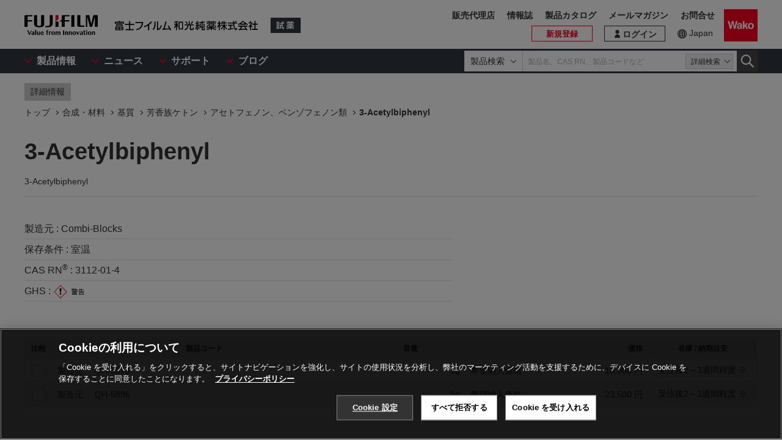

--- FILE ---
content_type: image/svg+xml
request_url: https://labchem-wako.fujifilm.com/jp/img/Z51W_warning.svg
body_size: 1220
content:
<svg xmlns="http://www.w3.org/2000/svg" viewBox="0 0 50 48"><defs><style>.cls-1{fill:#222;}</style></defs><title>Z51W_warning</title><g id="レイヤー_5" data-name="レイヤー 5"><path class="cls-1" d="M23.57,16.27A9.26,9.26,0,0,0,22,16.15,8.23,8.23,0,0,1,19.88,19a15.24,15.24,0,0,0,4,1.15,5.56,5.56,0,0,0-.81,1.78,18.31,18.31,0,0,1-4.73-1.82A13.18,13.18,0,0,1,14,21.67a4.89,4.89,0,0,0-.94-1.59A11.86,11.86,0,0,0,16.78,19a9.09,9.09,0,0,1-1.61-1.82,13.49,13.49,0,0,1-1,1,5.71,5.71,0,0,0-.93-1.2,12.8,12.8,0,0,1-.46,3.64c-.29.7-.72.89-2,.89-.19,0-.35,0-1.05-.05,0-.21,0-.26-.07-.5H5.69c-.36,0-.94,0-1.27.05,0-.43,0-.67,0-1v-.94c0-.38,0-.53,0-.74A11.57,11.57,0,0,1,2.74,20a4.83,4.83,0,0,0-1.13-1.41,6.32,6.32,0,0,0,2.59-3l1.11.14a3.66,3.66,0,0,0,0-.55H4.56c-1,0-1.7,0-2.3.07V13.67a13.23,13.23,0,0,0,2.28.12h.79v-.16a5.9,5.9,0,0,0-.07-1h2a5.42,5.42,0,0,0-.08,1v.16h2v-.16a6,6,0,0,0,0-1h1.94a6,6,0,0,0-.07,1v.19h.69a11.71,11.71,0,0,0,2.14-.12v1.56c-.72,0-1.27-.07-2.11-.07H11a2.48,2.48,0,0,0,.05.65H9.15a2.37,2.37,0,0,0,0-.65h-2a5.57,5.57,0,0,0,0,.65H6c-.09.24-.14.31-.24.53h5.43a19.81,19.81,0,0,0,2.09-.05l0,.26a8.17,8.17,0,0,0,2.59-4.1l2,.5-.44.87c-.14.26-.19.38-.36.67h4.25a15.17,15.17,0,0,0,2.28-.12ZM2.21,23.9A16.51,16.51,0,0,0,5,24H20.64a17.24,17.24,0,0,0,2.88-.14v1.75a21.85,21.85,0,0,0-2.88-.12H5a19.73,19.73,0,0,0-2.81.12Zm2.86-6.39c-.22.29-.27.36-.48.6a7.26,7.26,0,0,0,1,0H9.87a.72.72,0,0,1,.26,0c0,.34,0,.39,0,.89v1.08a3.62,3.62,0,0,0,.48,0c.43,0,.5-.1.62-.65a16.92,16.92,0,0,0,.19-1.95ZM4.85,31.7c0-.51,0-1.06-.07-1.59a16.36,16.36,0,0,0,2.37.08H18.6a16.61,16.61,0,0,0,2.4-.08c0,.51-.07,1-.07,1.59v1.37a9.93,9.93,0,0,0,.12,1.82H18.82v-.74H7v.74H4.71a10.69,10.69,0,0,0,.14-1.82Zm.38-9.77a16.27,16.27,0,0,0,2.16.1H18.53a15.44,15.44,0,0,0,2.14-.1v1.44a21,21,0,0,0-2.14-.07H7.39a15.1,15.1,0,0,0-2.16.07Zm0,4.32a20.81,20.81,0,0,0,2.12.07h11c1.1,0,1.63,0,2.16-.07v1.32c-.65-.05-1.08-.07-2.16-.07h-11c-1,0-1.52,0-2.12.07Zm0,1.92a20.55,20.55,0,0,0,2.12.07h11c1.13,0,1.61,0,2.16-.07v1.32a19.07,19.07,0,0,0-2.16-.07h-11c-1,0-1.42,0-2.12.07ZM6,20H8.62v-.92H6ZM7,32.75H18.82V31.58H7Zm9.41-16.63a7.32,7.32,0,0,0,1.9,1.95A5.78,5.78,0,0,0,20,16.12Z"/><path class="cls-1" d="M31.08,18.16a14.32,14.32,0,0,1-2.73,3.07,8,8,0,0,0-1.76-1.46,12.25,12.25,0,0,0,3.77-4.63,10.35,10.35,0,0,0,.75-2l2.32.65L32.88,15c-.12.21-.36.74-.62,1.22H36v-1a11,11,0,0,0-.15-2.23h2.5a11.77,11.77,0,0,0-.17,2.28v1h4.95A18.52,18.52,0,0,0,45.7,16v2.28a16.88,16.88,0,0,0-2.52-.15h-5v3.48h6.7a20.4,20.4,0,0,0,2.64-.14v2.3a22.14,22.14,0,0,0-2.64-.14h-16a22.52,22.52,0,0,0-2.62.14V21.5a20.67,20.67,0,0,0,2.55.14H36V18.16ZM29,34.82a19.76,19.76,0,0,0,.14-2.57V27.81a17.36,17.36,0,0,0-.09-2.16,22.4,22.4,0,0,0,2.37.1h11a22.61,22.61,0,0,0,2.38-.1,15.12,15.12,0,0,0-.1,2.16v4.44a18.39,18.39,0,0,0,.14,2.57H42.53V33.71H31.35v1.11Zm2.33-3.1H42.56v-4H31.35Z"/></g></svg>